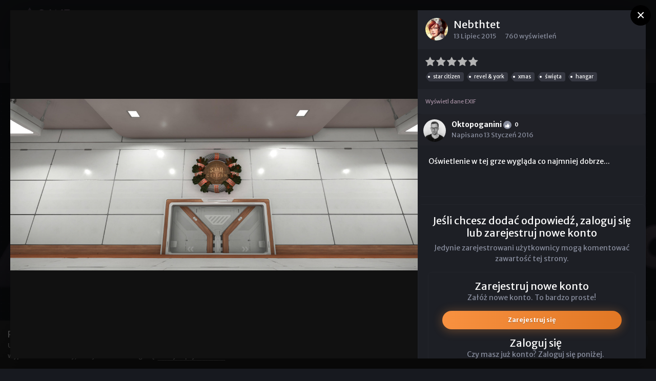

--- FILE ---
content_type: text/html;charset=UTF-8
request_url: https://gamearmada.org/gallery/image/322-%C5%9Bwi%C4%85teczne-dekoracje-w-hangarze-revel-york/?lightbox=1&csrfKey=89e54d2a991577be1823439e6f8dfc35
body_size: 6763
content:
<!DOCTYPE html>
<html lang="pl-PL" dir="ltr">
	<head>
		<title></title>
		
<meta charset="utf-8">

	<meta name="viewport" content="width=device-width, initial-scale=1">



	<meta name="twitter:card" content="summary_large_image" />


	
		<meta name="twitter:site" content="@Game_Armada" />
	


	
		
			
				<meta property="og:image" content="https://gamearmada.org/uploads/monthly_2018_05/large.StarCitizen-2014-12-16-21-18-43-75.jpg.52b8f13b09597099a800eab85001d32c.jpg">
			
		
	

	
		
			
				<meta property="og:image:type" content="image/jpeg">
			
		
	

	
		
			
				
					<meta property="og:object:tag" content="star citizen">
				
					<meta property="og:object:tag" content="revel &amp; york">
				
					<meta property="og:object:tag" content="xmas">
				
					<meta property="og:object:tag" content="święta">
				
					<meta property="og:object:tag" content="hangar">
				
			
		
	

	
		
			
				<meta property="og:site_name" content="Game Armada / Star Citizen Polska - największa polska społeczność Star Citizen">
			
		
	

	
		
			
				<meta property="og:locale" content="pl_PL">
			
		
	


	
		<link rel="preload" href="https://gamearmada.org/uploads/monthly_2018_05/large.StarCitizen-2014-12-16-21-18-43-75.jpg.52b8f13b09597099a800eab85001d32c.jpg" as="image" type="image/jpeg" />
	

<link rel="alternate" type="application/rss+xml" title="RSS" href="https://gamearmada.org/rss/1--.xml/" />


<link rel="manifest" href="https://gamearmada.org/manifest.webmanifest/">
<meta name="msapplication-config" content="https://gamearmada.org/browserconfig.xml/">
<meta name="msapplication-starturl" content="/">
<meta name="application-name" content="Game Armada / Star Citizen Polska - największa polska społeczność Star Citizen">
<meta name="apple-mobile-web-app-title" content="Game Armada / Star Citizen Polska - największa polska społeczność Star Citizen">

	<meta name="theme-color" content="#1e2026">






		

	
		
			
				<link href="https://fonts.googleapis.com/css?family=Merriweather%20Sans:300,300i,400,400i,500,500i,600,600i,700,700i" rel="stylesheet" referrerpolicy="origin">
			
		
	



	<link rel='stylesheet' href='https://gamearmada.org/uploads/css_built_121/20446cf2d164adcc029377cb04d43d17_flags.css.0c0ed134c92f1d9ec53b1aa6f430ea90.css?v=62d9c4abf2' media='all'>

	<link rel='stylesheet' href='https://gamearmada.org/uploads/css_built_121/79bfb05544daeca4ec6d8979c07ae88e_button.css.6b17f5731fa5c9bae79ceefd93aaa335.css?v=62d9c4abf2' media='all'>

	<link rel='stylesheet' href='https://gamearmada.org/uploads/css_built_121/f6c2e70b9ca9bb3683a2629adf2a13b9_feedback.css.2abbaf7b5ae7f85968bf689040359a43.css?v=62d9c4abf2' media='all'>




<link rel='stylesheet' href='https://gamearmada.org/uploads/css_built_121/258adbb6e4f3e83cd3b355f84e3fa002_custom.css.96adca9bade90a1694065a58ad88d137.css?v=62d9c4abf2' media='all'>



		
	</head>
	<body class='ipsApp ipsApp_front ipsClearfix ipsLayout_noBackground ipsJS_has ipsClearfix'  data-message="">
		

<div data-controller='gallery.front.view.image' class='cGalleryLightbox' data-role='lightbox'>
	<div class='cGalleryLightbox_inner' data-role="imageSizer">
		<div class='elGalleryHeader' class='cGalleryLightbox_image'>
			

<div id='elGalleryImageLightbox' class='elGalleryImage' data-role="imageFrame" data-setHeight data-imageSizes='{&quot;large&quot;:[2560,1080],&quot;small&quot;:[450,189]}'>
	
		<div class='cGalleryViewImage' data-role='notesWrapper' data-controller='gallery.front.view.notes' data-imageID='322'  data-notesData='[]'>
			<div>
				<img src='https://gamearmada.org/uploads/monthly_2018_05/large.StarCitizen-2014-12-16-21-18-43-75.jpg.52b8f13b09597099a800eab85001d32c.jpg' alt="Świąteczne dekoracje w hangarze Revel &amp; York" title='Świąteczne dekoracje w hangarze Revel &amp; York' data-role='theImage' class='ipsHide'>
			</div>
			
		</div>
	

		<div class='cGalleryImageFade'>
			<div class='cGalleryImageTopBar'>
				<div class='cGalleryImageTitle'>
					<h1 class='ipsType_pageTitle ipsContained_container'>
						
						
						
						
						
							<span class='ipsContained ipsType_break'>Świąteczne dekoracje w hangarze Revel &amp; York</span>
						
					</h1>
					
				</div>

				<ul class='cGalleryControls ipsList_inline'>
					<li>
						



					</li>
					<li>
						

<div data-followApp='gallery' data-followArea='image' data-followID='322' data-controller='core.front.core.followButton'>
	
		<span class='ipsType_light ipsType_blendLinks ipsResponsive_hidePhone ipsResponsive_inline'><i class='fa fa-info-circle'></i> <a href='https://gamearmada.org/login/' title='Przejdź do strony logowania'>Zaloguj się, aby obserwować tę zawartość</a>&nbsp;&nbsp;</span>
	
	

	<div class="ipsFollow ipsPos_middle ipsButton ipsButton_link ipsButton_verySmall ipsButton_disabled" data-role="followButton">
		
			<span>Obserwujący</span>
			<span class='ipsCommentCount'>0</span>
		
	</div>

</div>
					</li>
					
						<li>
							<a href='https://gamearmada.org/uploads/monthly_2018_05/large.StarCitizen-2014-12-16-21-18-43-75.jpg.52b8f13b09597099a800eab85001d32c.jpg' title='Powiększ' class='ipsButton ipsButton_narrow ipsButton_link ipsButton_verySmall ipsButton_veryLight' data-ipsTooltip target='_blank' rel='noopener' data-role="toggleFullscreen"></a>
						</li>
					
				</ul>
			</div>

			<div class='cGalleryImageBottomBar'>
				<div class='cGalleryCreditInfo ipsType_normal'>
					
						<div>
							&copy; Cloud Imperium Games
						</div>
					

					
				</div>

				
					<ul class='ipsList_inline'>
						
							<li>
								<a href='#' data-ipsMenu data-ipsMenu-above='true' data-ipsMenu-appendTo='.elGalleryHeader' id='elImageToolsLightbox' class='ipsButton ipsButton_link ipsButton_verySmall ipsJS_show cGalleryViewImage_controls'>Narzędzia grafik <i class='fa fa-caret-down'></i></a>
								<ul class='ipsMenu ipsMenu_auto ipsHide' id='elImageToolsLightbox_menu'>
									
		                            
									
										<li class='ipsMenu_item'>
											<a href='https://gamearmada.org/gallery/image/322-%C5%9Bwi%C4%85teczne-dekoracje-w-hangarze-revel-york/?do=download' title='Pobierz'><i class='fa fa-fw fa-download'></i> Pobierz</a>
										</li>
									
								</ul>
							</li>
						
						
							<li>
								<a href='#' data-ipsMenu data-ipsMenu-above='true' id='elImageLightboxShare' class='ipsButton ipsButton_link ipsButton_verySmall ipsJS_show'><i class='fa fa-share-alt'></i> &nbsp;Udostępnij <i class='fa fa-caret-down'></i></a>
								<div id='elImageLightboxShare_menu' class='ipsMenu ipsMenu_auto ipsPad ipsHide'>
									

	<ul class='ipsList_inline ipsList_noSpacing ipsClearfix' data-controller="core.front.core.sharelink">
		
			<li>
<a href="http://twitter.com/share?text=%C5%9Awi%C4%85teczne%20dekoracje%20w%20hangarze%20Revel%20%26%20York&amp;url=https%3A%2F%2Fgamearmada.org%2Fgallery%2Fimage%2F322-%2525C5%25259Bwi%2525C4%252585teczne-dekoracje-w-hangarze-revel-york%2F" class="cShareLink cShareLink_twitter" target="_blank" data-role="shareLink" title='Udostępnij na Twitterze' data-ipsTooltip rel='noopener'>
	<i class="fa fa-twitter"></i>
</a></li>
		
			<li>
<a href="https://www.facebook.com/sharer/sharer.php?u=https%3A%2F%2Fgamearmada.org%2Fgallery%2Fimage%2F322-%25C5%259Bwi%25C4%2585teczne-dekoracje-w-hangarze-revel-york%2F" class="cShareLink cShareLink_facebook" target="_blank" data-role="shareLink" title='Udostępnij na Facebooku' data-ipsTooltip rel='noopener'>
	<i class="fa fa-facebook"></i>
</a></li>
		
			<li>
<a href="http://digg.com/submit?url=https://gamearmada.org/gallery/image/322-%25C5%259Bwi%25C4%2585teczne-dekoracje-w-hangarze-revel-york/" class="cShareLink cShareLink_digg" target="_blank" data-role="shareLink" title='Udostępnij poprzez Digg' data-ipsTooltip rel='noopener'>
	<i class="fa fa-digg"></i>
</a></li>
		
			<li>
<a href="https://del.icio.us/save?jump=close&amp;noui=1&amp;v=5&amp;provider=Game%2BArmada%2B%252F%2BStar%2BCitizen%2BPolska%2B-%2Bnajwi%25C4%2599ksza%2Bpolska%2Bspo%25C5%2582eczno%25C5%259B%25C4%2587%2BStar%2BCitizen&amp;url=https://gamearmada.org/gallery/image/322-%25C5%259Bwi%25C4%2585teczne-dekoracje-w-hangarze-revel-york/&amp;title=%C5%9Awi%C4%85teczne%20dekoracje%20w%20hangarze%20Revel%20%26%20York" class="cShareLink cShareLink_delicious" target="_blank" data-role='shareLink' title='Zapisz na Delicious' data-ipsTooltip rel='noopener'>
	<i class="fa fa-delicious"></i>
</a></li>
		
			<li>
<a href="http://www.reddit.com/submit?url=https%3A%2F%2Fgamearmada.org%2Fgallery%2Fimage%2F322-%25C5%259Bwi%25C4%2585teczne-dekoracje-w-hangarze-revel-york%2F&amp;title=%C5%9Awi%C4%85teczne+dekoracje+w+hangarze+Revel+%26+York" class="cShareLink cShareLink_reddit" target="_blank" title='Udostępnij w Reddit' data-ipsTooltip rel='noopener'>
	<i class="fa fa-reddit"></i>
</a></li>
		
			<li>
<a href='https://gamearmada.org/gallery/image/322-%C5%9Bwi%C4%85teczne-dekoracje-w-hangarze-revel-york/?do=email' rel='nofollow' class='cShareLink cShareLink_email' data-ipsDialog data-ipsDialog-title='Wyślij link do tej strony' data-ipsDialog-remoteSubmit data-ipsDialog-flashMessage='Wiadomość e-mail została wysłana' title='Wyślij link za pomocą poczty e-mail' data-ipsTooltip>
	<i class="fa fa-envelope"></i>
</a></li>
		
			<li>
<a href="http://pinterest.com/pin/create/button/?url=https://gamearmada.org/gallery/image/322-%25C5%259Bwi%25C4%2585teczne-dekoracje-w-hangarze-revel-york/&amp;media=https://gamearmada.org/uploads/monthly_2018_05/large.StarCitizen-2014-12-16-21-18-43-75.jpg.52b8f13b09597099a800eab85001d32c.jpg" class="cShareLink cShareLink_pinterest" target="_blank" data-role="shareLink" title='Udostępnij w Pinterest' data-ipsTooltip rel='noopener'>
	<i class="fa fa-pinterest"></i>
</a></li>
		
	</ul>

								</div>
							</li>
						
					</ul>
				
			</div>
		</div>

	<span class='elGalleryImageNav'>
		
			<a href='https://gamearmada.org/gallery/image/1392-z%C5%82ote-statuetki-statk%C3%B3w/?browse=1&amp;lightbox=1' class='elGalleryImageNav_prev' data-action='prevImage' data-imageID='1392' title='Złote statuetki statków'><i class='fa fa-angle-left'></i></a>
		
		
	</span>
</div>
		</div>

		<div class='cGalleryLightbox_info'>
			<section data-role='imageInfo'>
				
<div data-role='imageDescription' >
	


	

	<div class='ipsPhotoPanel ipsPhotoPanel_mini ipsClearfix ipsAreaBackground_light ipsPad'>
		


	<a href="https://gamearmada.org/profile/1-nebthtet/" data-ipshover data-ipshover-target="https://gamearmada.org/profile/1-nebthtet/?do=hovercard"  class="ipsUserPhoto ipsUserPhoto_mini" title="Przejdź do profilu Nebthtet">
		

<img src="https://gamearmada.org/uploads/monthly_2018_11/kerrigan.thumb.jpg.65cc86f91b26a22afbd2f0359cb15a04.jpg" alt="Nebthtet" itemprop="image"> 


	</a>

		<div>
			
			<p class='ipsType_reset ipsType_sectionHead ipsType_blendLinks'>
				

<a href="https://gamearmada.org/profile/1-nebthtet/" data-ipshover data-ipshover-target="https://gamearmada.org/profile/1-nebthtet/?do=hovercard&amp;referrer=https%253A%252F%252Fgamearmada.org%252Fgallery%252Fimage%252F322-%2525C5%25259Bwi%2525C4%252585teczne-dekoracje-w-hangarze-revel-york%252F%253Flightbox%253D1%2526csrfKey%253D89e54d2a991577be1823439e6f8dfc35" title="Przejdź do profilu Nebthtet" class="ipsType_break ">Nebthtet</a>
			</p>
			<ul class='ipsList_inline ipsType_medium ipsType_blendLinks ipsType_light'>
				<li><time datetime='2015-07-13T00:55:26Z' title='2015.07.13 00:55 ' data-short='10 l '>13 Lipiec 2015</time></li>
				<li>760 wyświetleń</li>
				
			</ul>
		</div>
	</div>

	<div class='ipsPad'>
		
			<div class='ipsClearfix ipsSpacer_bottom ipsSpacer_half'>
<div  class='ipsClearfix ipsRating  ipsRating_veryLarge'>
	
	<ul class='ipsRating_collective'>
		
			
				<li class='ipsRating_off'>
					<i class='fa fa-star'></i>
				</li>
			
		
			
				<li class='ipsRating_off'>
					<i class='fa fa-star'></i>
				</li>
			
		
			
				<li class='ipsRating_off'>
					<i class='fa fa-star'></i>
				</li>
			
		
			
				<li class='ipsRating_off'>
					<i class='fa fa-star'></i>
				</li>
			
		
			
				<li class='ipsRating_off'>
					<i class='fa fa-star'></i>
				</li>
			
		
	</ul>
</div></div>
		

		
			<div class='ipsClear'>
				


	
		<ul class='ipsTags ipsList_inline ' >
			
				
					


<li >
	<a href="https://gamearmada.org/tags/star%20citizen/" class='ipsTag' title="Znajdź inną zawartość z tagiem 'star citizen'" rel="tag"><span>star citizen</span></a>
	
</li>
				
					


<li >
	<a href="https://gamearmada.org/tags/revel%20&amp;%20york/" class='ipsTag' title="Znajdź inną zawartość z tagiem 'revel &amp; york'" rel="tag"><span>revel &amp; york</span></a>
	
</li>
				
					


<li >
	<a href="https://gamearmada.org/tags/xmas/" class='ipsTag' title="Znajdź inną zawartość z tagiem 'xmas'" rel="tag"><span>xmas</span></a>
	
</li>
				
					


<li >
	<a href="https://gamearmada.org/tags/%C5%9Bwi%C4%99ta/" class='ipsTag' title="Znajdź inną zawartość z tagiem 'święta'" rel="tag"><span>święta</span></a>
	
</li>
				
					


<li >
	<a href="https://gamearmada.org/tags/hangar/" class='ipsTag' title="Znajdź inną zawartość z tagiem 'hangar'" rel="tag"><span>hangar</span></a>
	
</li>
				
			
			
		</ul>
		
	

			</div>
		

		

		
			

	<div data-controller='core.front.core.reaction' class='ipsItemControls_right ipsClearfix '>	
		<div class='ipsReact ipsPos_right'>
			
				
				<div class='ipsReact_blurb ipsHide' data-role='reactionBlurb'>
					
				</div>
			
			
			
		</div>
	</div>

		
	</div>

	

	<div class='cGalleryExif ipsAreaBackground_light ipsPad'>
		
			
				<a href='https://gamearmada.org/gallery/image/322-%C5%9Bwi%C4%85teczne-dekoracje-w-hangarze-revel-york/?do=metadata' data-ipsDialog data-ipsDialog-fixed="true" data-ipsDialog-title='Dane EXIF' class='ipsType_small'>Wyświetl dane EXIF</a>
			
		

		
	</div>

	<div data-role='imageComments'>
		
			
			
<div data-controller='core.front.core.commentFeed, core.front.core.ignoredComments' data-autoPoll data-baseURL='https://gamearmada.org/gallery/image/322-%C5%9Bwi%C4%85teczne-dekoracje-w-hangarze-revel-york/' data-lastPage data-feedID='image-322' id='comments'>
	

	

<div data-controller='core.front.core.recommendedComments' data-url='https://gamearmada.org/gallery/image/322-%C5%9Bwi%C4%85teczne-dekoracje-w-hangarze-revel-york/?tab=comments&amp;recommended=comments' class='ipsAreaBackground ipsPad ipsBox ipsBox_transparent ipsSpacer_bottom ipsRecommendedComments ipsHide'>
	<div data-role="recommendedComments">
		<h2 class='ipsType_sectionHead ipsType_large'>Rekomendowane komentarze</h2>
		
	</div>
</div>
	




	<div data-role='commentFeed' data-controller='core.front.core.moderation'>
		
			<form action="https://gamearmada.org/gallery/image/322-%C5%9Bwi%C4%85teczne-dekoracje-w-hangarze-revel-york/?csrfKey=89e54d2a991577be1823439e6f8dfc35&amp;do=multimodComment" method="post" data-ipsPageAction data-role='moderationTools'>
				
				
					
					
					




<a id='comment-66'></a>
<article  id='elComment_66' class='ipsComment  ipsComment_parent ipsClearfix ipsClear   '>
	

<div id='comment-66_wrap' data-controller='core.front.core.comment' data-commentApp='gallery' data-commentType='gallery' data-commentID="66" data-quoteData='{&quot;userid&quot;:10249,&quot;username&quot;:&quot;Oktopoganini&quot;,&quot;timestamp&quot;:1452705892,&quot;contentapp&quot;:&quot;gallery&quot;,&quot;contenttype&quot;:&quot;gallery&quot;,&quot;contentclass&quot;:&quot;gallery_Image&quot;,&quot;contentid&quot;:322,&quot;contentcommentid&quot;:66}' class='ipsComment_content ipsType_medium'>
	

	<div class='ipsComment_header ipsPhotoPanel ipsPhotoPanel_mini'>
		


	<a href="https://gamearmada.org/profile/10249-oktopoganini/" data-ipshover data-ipshover-target="https://gamearmada.org/profile/10249-oktopoganini/?do=hovercard"  class="ipsUserPhoto ipsUserPhoto_mini" title="Przejdź do profilu Oktopoganini">
		

<img src="https://gamearmada.org/uploads/monthly_2019_05/imported-photo-10249.thumb.jpeg.5f327bda1756f156a1889b610fd7466f.jpeg" alt="Oktopoganini" itemprop="image"> 


	</a>

		<div>
			<div class='ipsPos_right ipsType_reset ipsType_light ipsType_blendLinks'>
				<ul class='ipsList_inline ipsComment_tools'>
					
					
					
				</ul>
				
			</div>
			<h3 class='ipsComment_author ipsType_blendLinks'>
				<strong class='ipsType_normal'>

<a href="https://gamearmada.org/profile/10249-oktopoganini/" data-ipshover data-ipshover-target="https://gamearmada.org/profile/10249-oktopoganini/?do=hovercard&amp;referrer=https%253A%252F%252Fgamearmada.org%252Fgallery%252Fimage%252F322-%2525C5%25259Bwi%2525C4%252585teczne-dekoracje-w-hangarze-revel-york%252F%253Flightbox%253D1%2526csrfKey%253D89e54d2a991577be1823439e6f8dfc35" title="Przejdź do profilu Oktopoganini" class="ipsType_break ">Oktopoganini</a></strong>
				

	
		<a href='https://gamearmada.org/profile/10249-oktopoganini/reputation/' title="Reputacja użytkownika" data-ipsTooltip class='ipsRepBadge ipsRepBadge_neutral'>
	
			<i class='fa fa-thumbs-up'></i><span>0</span>
	
		</a>
	

			</h3>
			<p class='ipsComment_meta ipsType_light ipsType_medium'>
				<a href='https://gamearmada.org/gallery/image/322-%C5%9Bwi%C4%85teczne-dekoracje-w-hangarze-revel-york/?do=findComment&amp;comment=66&amp;tab=comments' class='ipsType_blendLinks'>Napisano <time datetime='2016-01-13T17:24:52Z' title='2016.01.13 17:24 ' data-short='10 l '>13 Styczeń 2016</time></a>
				
				
			</p>

			
		</div>
	</div>
	<div class='ipsPad'>
		
		<div data-role='commentContent' class='ipsType_normal ipsType_richText ipsContained' data-controller='core.front.core.lightboxedImages'>
			
			
<p>
	Oświetlenie w tej grze wygląda co najmniej dobrze...
</p>

			
			
		</div>

		<div class='ipsItemControls'>
			<ul class='ipsComment_controls ipsClearfix ipsItemControls_left ipsFaded_withHover' data-role="commentControls">
				
					
						<li>

<div data-controller='core.front.core.reaction' class='ipsReact ipsReact_mini '>
	
	
		
			<div class='ipsReact_blurb ipsHide' data-role='reactionBlurb'>
				
			</div>
		
		
		
	
</div></li>
					

					
					
					
				
				<li class='ipsHide' data-role='commentLoading'>
					<span class='ipsLoading ipsLoading_tiny ipsLoading_noAnim'></span>
				</li>
			</ul>
		</div>
	</div>

	<div class='ipsMenu ipsMenu_wide ipsHide cPostShareMenu' id='elShareComment_66_menu'>
		<div class='ipsPad'>
			<h4 class='ipsType_sectionHead'>Podziel się komentarzem</h4>
			<hr class='ipsHr'>
			<h5 class='ipsType_normal ipsType_reset'>Odnośnik do komentarza</h5>
			<input type='text' value='https://gamearmada.org/gallery/image/322-%C5%9Bwi%C4%85teczne-dekoracje-w-hangarze-revel-york/?do=findComment&amp;comment=66' class='ipsField_fullWidth'>
			
		</div>
	</div>
</div>
</article>
				
				
<input type="hidden" name="csrfKey" value="89e54d2a991577be1823439e6f8dfc35" />


			</form>
		
	</div>			
	

	
	<a id='replyForm'></a>
	<div data-role='replyArea' class='ipsAreaBackground ipsPad ipsPad_half cTopicPostArea_noSize ipsSpacer_top'>
		
			
				

<div data-controller="core.global.core.login">
	<input type="hidden" name="csrfKey" value="89e54d2a991577be1823439e6f8dfc35">
	
		<div class='ipsType_center ipsPad cGuestTeaser'>
			
				<h2 class='ipsType_pageTitle'>Jeśli chcesz dodać odpowiedź, zaloguj się lub zarejestruj nowe konto</h2>
				<p class='ipsType_light ipsType_normal ipsType_reset ipsSpacer_top ipsSpacer_half'>Jedynie zarejestrowani użytkownicy mogą komentować zawartość tej strony.</p>
			
	
			<div class='ipsBox ipsPad ipsSpacer_top'>
				<div class='ipsGrid ipsGrid_collapsePhone'>
					<div class='ipsGrid_span6 cGuestTeaser_left'>
						<h2 class='ipsType_sectionHead'>Zarejestruj nowe konto</h2>
						<p class='ipsType_normal ipsType_reset ipsType_light ipsSpacer_bottom'>Załóż nowe konto. To bardzo proste!</p>
						
							<a href='https://gamearmada.org/register/' class='ipsButton ipsButton_primary ipsButton_small' >
						
						Zarejestruj się</a>
					</div>
					<div class='ipsGrid_span6 cGuestTeaser_right'>
						<h2 class='ipsType_sectionHead'>Zaloguj się</h2>
						<p class='ipsType_normal ipsType_reset ipsType_light ipsSpacer_bottom'>Czy masz już konto? Zaloguj się poniżej.</p>
						<a href='https://gamearmada.org/login/?ref=aHR0cHM6Ly9nYW1lYXJtYWRhLm9yZy9nYWxsZXJ5L2ltYWdlLzMyMi0lQzUlOUJ3aSVDNCU4NXRlY3puZS1kZWtvcmFjamUtdy1oYW5nYXJ6ZS1yZXZlbC15b3JrLyNyZXBseUZvcm0=' data-ipsDialog data-ipsDialog-size='medium' data-ipsDialog-title="Zaloguj się" class='ipsButton ipsButton_primary ipsButton_small'>Zaloguj się</a>
					</div>
				</div>
			</div>
		</div>
	
</div>
			
	</div>
	
</div>

		
	</div>
</div>	
			</section>
		</div>
	</div>
</div> 
		





<script type='text/javascript' src='https://gamearmada.org/uploads/javascript_core/front_front_core.js.da2c080f93b828f82b46efe6eb4e078d.js?v=62d9c4abf2' data-ips></script>


<script type='text/javascript' src='https://gamearmada.org/uploads/javascript_gallery/front_front_view.js.a95f8bf13192a3cd18349cc39aacba36.js?v=62d9c4abf2' data-ips></script>


<script type='text/javascript' src='https://gamearmada.org/uploads/javascript_gallery/front_front_browse.js.c0e68446909d2873580d5dcff9b6302a.js?v=62d9c4abf2' data-ips></script>





<script type='application/ld+json'>
{
    "@context": "http://schema.org",
    "@type": "VisualArtwork",
    "@id": "https://gamearmada.org/gallery/image/322-%C5%9Bwi%C4%85teczne-dekoracje-w-hangarze-revel-york/",
    "url": "https://gamearmada.org/gallery/image/322-%C5%9Bwi%C4%85teczne-dekoracje-w-hangarze-revel-york/",
    "name": "\u015awi\u0105teczne dekoracje w hangarze Revel \u0026 York",
    "description": "",
    "dateCreated": "2015-07-13T00:55:26+0000",
    "fileFormat": "image/jpeg",
    "keywords": [
        "star citizen",
        "revel \u0026 york",
        "xmas",
        "\u015bwi\u0119ta",
        "hangar"
    ],
    "author": {
        "@type": "Person",
        "name": "Nebthtet",
        "image": "https://gamearmada.org/uploads/monthly_2018_11/kerrigan.thumb.jpg.65cc86f91b26a22afbd2f0359cb15a04.jpg",
        "url": "https://gamearmada.org/profile/1-nebthtet/"
    },
    "interactionStatistic": [
        {
            "@type": "InteractionCounter",
            "interactionType": "http://schema.org/ViewAction",
            "userInteractionCount": 760
        },
        {
            "@type": "InteractionCounter",
            "interactionType": "http://schema.org/CommentAction",
            "userInteractionCount": 1
        }
    ],
    "commentCount": 1,
    "artMedium": "Digital",
    "width": 2560,
    "height": 1080,
    "image": {
        "@type": "ImageObject",
        "url": "https://gamearmada.org/uploads/monthly_2018_05/large.StarCitizen-2014-12-16-21-18-43-75.jpg.52b8f13b09597099a800eab85001d32c.jpg",
        "caption": "\u015awi\u0105teczne dekoracje w hangarze Revel \u0026 York",
        "thumbnail": "https://gamearmada.org/uploads/monthly_2018_05/small.StarCitizen-2014-12-16-21-18-43-75.jpg.df1a89d3eac87503aea882a2902422a2.jpg",
        "width": 2560,
        "height": 1080,
        "exifData": [
            {
                "@type": "PropertyValue",
                "name": "FILE.FileName",
                "value": "exifTRrjX0"
            },
            {
                "@type": "PropertyValue",
                "name": "FILE.FileDateTime",
                "value": "1436749000"
            },
            {
                "@type": "PropertyValue",
                "name": "FILE.FileSize",
                "value": "333050"
            },
            {
                "@type": "PropertyValue",
                "name": "FILE.FileType",
                "value": "2"
            },
            {
                "@type": "PropertyValue",
                "name": "FILE.MimeType",
                "value": "image/jpeg"
            },
            {
                "@type": "PropertyValue",
                "name": "FILE.SectionsFound",
                "value": "IFD0, APP12"
            },
            {
                "@type": "PropertyValue",
                "name": "COMPUTED.html",
                "value": "width=\"2560\" height=\"1080\""
            },
            {
                "@type": "PropertyValue",
                "name": "COMPUTED.Height",
                "value": "1080"
            },
            {
                "@type": "PropertyValue",
                "name": "COMPUTED.Width",
                "value": "2560"
            },
            {
                "@type": "PropertyValue",
                "name": "COMPUTED.IsColor",
                "value": "1"
            },
            {
                "@type": "PropertyValue",
                "name": "COMPUTED.ByteOrderMotorola",
                "value": "0"
            },
            {
                "@type": "PropertyValue",
                "name": "APP12.Company",
                "value": "Ducky"
            },
            {
                "@type": "PropertyValue",
                "name": "APP12.Info",
                "value": "\u0001"
            }
        ]
    },
    "thumbnailUrl": "https://gamearmada.org/uploads/monthly_2018_05/small.StarCitizen-2014-12-16-21-18-43-75.jpg.df1a89d3eac87503aea882a2902422a2.jpg"
}	
</script>

<script type='application/ld+json'>
{
    "@context": "http://www.schema.org",
    "publisher": "https://gamearmada.org/#organization",
    "@type": "WebSite",
    "@id": "https://gamearmada.org/#website",
    "mainEntityOfPage": "https://gamearmada.org/",
    "name": "Game Armada / Star Citizen Polska - najwi\u0119ksza polska spo\u0142eczno\u015b\u0107 Star Citizen",
    "url": "https://gamearmada.org/",
    "potentialAction": {
        "type": "SearchAction",
        "query-input": "required name=query",
        "target": "https://gamearmada.org/search/?q={query}"
    },
    "inLanguage": [
        {
            "@type": "Language",
            "name": "Polski (PL)",
            "alternateName": "pl-PL"
        },
        {
            "@type": "Language",
            "name": "English (USA)",
            "alternateName": "en-US"
        }
    ]
}	
</script>

<script type='application/ld+json'>
{
    "@context": "http://www.schema.org",
    "@type": "Organization",
    "@id": "https://gamearmada.org/#organization",
    "mainEntityOfPage": "https://gamearmada.org/",
    "name": "Game Armada / Star Citizen Polska - najwi\u0119ksza polska spo\u0142eczno\u015b\u0107 Star Citizen",
    "url": "https://gamearmada.org/",
    "logo": {
        "@type": "ImageObject",
        "@id": "https://gamearmada.org/#logo",
        "url": "https://gamearmada.org/uploads/monthly_2019_07/logo_org_75.png.28422aed5a4292158da210799483e6cf.png"
    },
    "sameAs": [
        "https://www.facebook.com/gamearmada",
        "https://www.facebook.com/starcitizenpolska",
        "https://www.facebook.com/aterdracon",
        "https://twitter.com/Game_Armada",
        "https://instagram.com/gamearmada",
        "https://www.youtube.com/user/StarCitizenPolska"
    ]
}	
</script>

<script type='application/ld+json'>
{
    "@context": "http://schema.org",
    "@type": "ContactPage",
    "url": "https://gamearmada.org/contact/"
}	
</script>


		
	</body>
</html>

--- FILE ---
content_type: text/css
request_url: https://gamearmada.org/uploads/css_built_121/d067990e62d996041e0f67e7797733e4_global.css.099af2060cc036995cb4f0191a92d040.css?v=62d9c4abf2
body_size: 136
content:
 .ipsTrophy_overview{max-width:110px;max-height:110px;}.ipsTrophy-postbit-bit{max-width:25px;max-height:25px;display:inline-block;padding-right:4px 4px;}.ipsTrophy-awardMedal{position:absolute;right:0px;padding-right:10px;}.ipsTrophy-profile-bit{max-width:50px;max-height:50px;display:inline-block;padding:10px;}.ipsBadge_ftrophy{// background:#3d6594;color:black;font-weight:bold;height:27px!important;}.ipsBadge_ftrophy_big{height:65px!important;background:none;}

--- FILE ---
content_type: text/css
request_url: https://gamearmada.org/uploads/css_built_121/37c6452ea623de41c991284837957128_gallery.css.641f456608ce14cba76db40ffbff5997.css?v=62d9c4abf2
body_size: 3913
content:
 .elGalleryHeader{margin:0;display:flex;align-items:center;justify-content:center;position:relative;width:100%;}.elGalleryImage{background:transparent;min-height:550px;width:100%;padding:0px;text-align:center;z-index:0;display:flex;align-items:center;justify-content:center;}.cGalleryLightbox .elGalleryImage{min-height:300px;position:absolute;top:0;left:0;right:0;bottom:0;overflow:hidden;}.cGalleryImageFade{position:absolute;top:0;left:0;right:0;bottom:0;z-index:1;transition:opacity 0.3s ease-in-out;opacity:0;pointer-events:none;}.cGalleryImageFade:before, .cGalleryImageFade:after{content:'';position:absolute;left:0;right:0;pointer-events:none;z-index:-1;}.cGalleryImageFade:before{top:0;min-height:150px;background:linear-gradient(rgba(0, 0, 0, .7), rgba(0,0,0,0));}.cGalleryImageFade:after{bottom:0;min-height:80px;background:linear-gradient(rgba(0,0,0,0), rgba(0, 0, 0, .7));}.elGalleryImage:hover .cGalleryImageFade, .elGalleryImage.cGalleryImageHover .cGalleryImageFade{opacity:1;}.cGalleryMiniAlbum li{position:relative;}.cGalleryMiniAlbum li a{position:absolute;top:0;left:0;bottom:0;right:0;}#elGalleryImageStats [data-ipsRating] > .ipsRating{float:none;}.elGalleryImageNav{overflow:hidden !important;}.elGalleryImageNav a{position:absolute;color:#fff;font-size:60px;top:50%;margin-top:-30px;padding:0 15px;opacity:0.2;transition:all 0.2s ease-in-out;z-index:100;}.elGalleryImage:hover .elGalleryImageNav a{opacity:1;background:rgba(0,0,0,0.2);}.elGalleryImage:hover .elGalleryImageNav a:after{content:"";top:-70%;bottom:-10px;position:absolute;left:-150px;right:-150px;}html[dir="ltr"] .elGalleryImageNav_prev, html[dir="rtl"] .elGalleryImageNav_next{left:0px;}html[dir="ltr"] .cGalleryLightbox .elGalleryImageNav_prev, html[dir="rtl"] .cGalleryLightbox .elGalleryImageNav_next{transform:translateX(-80px);}html[dir="ltr"] .elGalleryImageNav_next, html[dir="rtl"] .elGalleryImageNav_prev{right:0px;}html[dir="ltr"] .cGalleryLightbox .elGalleryImageNav_next, html[dir="rtl"] .cGalleryLightbox .elGalleryImageNav_prev{transform:translateX(80px);}html[dir="ltr"] .elGalleryImage:hover .elGalleryImageNav_prev, html[dir="rtl"] .elGalleryImage:hover .elGalleryImageNav_next, html[dir="rtl"] .elGalleryImage:hover .elGalleryImageNav_prev, html[dir="ltr"] .elGalleryImage:hover .elGalleryImageNav_next{transform:translateX(0);}.cGalleryPatchwork_item{display:block;float:left;background-size:cover;background-color:#333;position:relative;overflow:hidden;text-shadow:1px 1px 0px rgba(0,0,0,0.8);text-align:left;transition:0.1s transform ease-in-out;}html[dir="rtl"] .cGalleryPatchwork_item{float:right;text-align:right;}.cGalleryPatchwork_item > a{position:absolute;display:block;top:0;left:0;right:0;bottom:0;}.cGalleryPatchwork_item [data-role='moderation']{position:absolute;top:5px;}html[dir="ltr"] .cGalleryPatchwork_item [data-role='moderation']{right:5px;}html[dir="rtl"] .cGalleryPatchwork_item [data-role='moderation']{left:5px;}.cGalleryPatchwork_item [data-commentCount='0']{opacity:0.3;}.cGalleryPatchwork_item.ipsNoThumb{text-shadow:none;}.cGalleryPatchwork_image{position:relative;width:100%;height:100%;object-fit:cover;display:block;}html[dir="ltr"] .cGalleryPatchwork_image{left:0;}html[dir="rtl"] .cGalleryPatchwork_image{right:0;}.cGalleryPatchwork_item .ipsPhotoPanel{position:absolute;background:rgba(0,0,0,0.8);width:100%;top:0;line-height:1.2;height:42px;color:#fff;transition:opacity 0.1s linear;}html[dir="ltr"] .cGalleryPatchwork_item .ipsPhotoPanel{left:0;padding:7px 7px 0 7px;}html[dir="rtl"] .cGalleryPatchwork_item .ipsPhotoPanel{right:0;padding:7px 7px 0 7px;}.cGalleryPatchwork_item .ipsPhotoPanel span{line-height:inherit;display:block;width:100%;white-space:nowrap;text-overflow:ellipsis;}.cGalleryPatchwork_item .ipsPhotoPanel span + span{opacity:0.7;}.cGalleryPatchwork_item:hover{transform:scale(1.05);z-index:2000;}.cGalleryPatchwork_list .cGalleryPatchwork_stats, .cGalleryPatchwork_index .cGalleryPatchwork_stats{position:absolute;bottom:0;left:0;right:0;font-size:13px;color:#fff;padding:7px;background:linear-gradient(to bottom, rgba(0,0,0,0) 0%,rgba(0,0,0,0.6) 100%);}ol.cGalleryPatchwork_index.ipsPad, ol.cGalleryPatchwork_list.ipsPad{padding-top:11px;padding-bottom:11px;}.cGalleryCats > .ipsGrid{margin-bottom:-15px;}.cGalleryCat > a{display:block;height:150px;position:relative;color:#fff;}.cGalleryCat > a:before{content:'';display:block;position:absolute;bottom:0;left:0;right:0;height:53px;background:rgba(0,0,0,0.8);}.cGalleryCat .ipsType_sectionHead, .cGalleryCat .cGalleryCat_info{position:absolute;left:7px;right:7px;text-shadow:1px 1px 1px rgba(0,0,0,1);}.cGalleryCat .cGalleryCat_info > li:first-child{position:absolute;top:0;}.cGalleryCat .ipsType_sectionHead{bottom:23px;color:#fff;font-size:15px;}.cGalleryCat .cGalleryCat_info{bottom:7px;font-size:11px;}html[dir="ltr"] .ipsToolList.ipsToolList_horizontal.ipsPos_left.cGalleryAlbumControls > li:last-child{margin-right:0px;}.cGalleryAlbums > li:not( :last-child ){margin-bottom:7px;}.cGalleryAlbums_recent > ul{height:204px;position:relative;overflow:hidden;}html[dir="ltr"] .cGalleryAlbums_recent > ul{padding-left:208px;}html[dir="rtl"] .cGalleryAlbums_recent > ul{padding-right:208px;}.cGalleryAlbums_recent > ul > li{width:100px;height:100px;float:left;position:relative;margin:0 0 4px 4px;}html[dir="rtl"] .cGalleryAlbums_recent > ul > li{float:right;margin:0 4px 4px 0;}.cGalleryAlbums_recent > ul > li a{display:block;width:100px;height:100px;}.cGalleryAlbums_recent > ul > li span{padding-right:7px;text-align:right;font-size:11px;font-weight:bold;color:#fff;position:absolute;left:0;right:0;bottom:0;line-height:26px;text-shadow:1px 1px 0px rgba(0,0,0,0.8);background-image:-moz-linear-gradient(top, rgba(0,0,0,0) 0%, rgba(0,0,0,0.6) 100%);background-image:-webkit-gradient(linear, left top, left bottom, color-stop(0%,rgba(0,0,0,0)), color-stop(100%,rgba(0,0,0,0.6)));background-image:-webkit-linear-gradient(top, rgba(0,0,0,0) 0%,rgba(0,0,0,0.6) 100%);background-image:-o-linear-gradient(top, rgba(0,0,0,0) 0%,rgba(0,0,0,0.6) 100%);background-image:-ms-linear-gradient(top, rgba(0,0,0,0) 0%,rgba(0,0,0,0.6) 100%);background-image:linear-gradient(to bottom, rgba(0,0,0,0) 0%,rgba(0,0,0,0.6) 100%);}html[dir="rtl"] .cGalleryAlbums_recent > ul > li span{text-align:left;}.cGalleryAlbums_recent > ul > li img{display:none;}.cGalleryAlbums_recent > ul > li:first-child{width:204px;height:204px;overflow:hidden;position:absolute;}html[dir="ltr"] .cGalleryAlbums_recent > ul > li:first-child{left:0;}html[dir="rtl"] .cGalleryAlbums_recent > ul > li:first-child{right:0;}.cGalleryAlbums_recent > ul > li:first-child a{width:204px;height:204px;}html[dir="ltr"] .cGalleryEvents .ipsDataList .ipsDataItem, html[dir="ltr"] .cGalleryEvents .ipsDataList .ipsDataItem_icon{padding-left:0 !important;}html[dir="rtl"] .cGalleryEvents .ipsDataList .ipsDataItem, html[dir="rtl"] .cGalleryEvents .ipsDataList .ipsDataItem_icon{padding-right:0 !important;}.cGalleryImageList > li{padding:7px;border:1px solid rgba(0,0,0,0.05);}.cGalleryImageList > li > div{width:100%;margin-bottom:5px;}.ipsJS_none .cGalleryImageList > li > div{height:180px;}.cGalleryImageList > li > div + ul{height:26px;line-height:24px;}.cGalleryImageItem.cGalleryImageItem_selected{background-color:#ebf4f9;}.cGalleryImageItem_image{display:block;position:relative;max-width:100%;height:100%;}.cGalleryLargeList > li{margin-bottom:15px;border:1px solid rgba(0,0,0,0.05);}.cGalleryLargeList > li img{display:block;margin:0 auto 10px auto;}.cGalleryViewImage{display:inline-block;position:relative;background:#222;z-index:-3;}.cGalleryViewImage img[data-role="theImage"]{z-index:-2;position:relative;}.cGalleryImageTitle{text-align:left;z-index:100;pointer-events:auto;}.cGalleryImageTitle , .cGalleryImageTitle .ipsType_pageTitle, .cGalleryImageTitle .ipsType_pageTitle a, .cGalleryImageTitle .ipsType_minorHeading, .cGalleryImageTitle a{color:#fff;font-weight:300;}.cGalleryImageTitle .ipsType_pageTitle{font-size:20px;}.cGalleryCreditInfo{text-align:left;color:#fff;text-shadow:2px 2px 5px #000;pointer-events:auto;}.cGalleryViewImage_controls{z-index:100;pointer-events:auto;}[data-role="imageComments"] .ipsTabs_panels.ipsTabs_contained .ipsTabs_panel{margin:15px 0px 0px 0px;padding:0px 0px 0px 0px;}.cGalleryViewImage_options{margin-bottom:5px;}.cGalleryComment_ipTools{text-align:right;}[data-role="imageComments"] .ipsTabs_panel .ipsRecommendedComments{margin:-15px 0px 5px 0px;}.elGalleryImage .ipsButton.ipsButton_link{background:rgba(0,0,0,0.1) !important;color:#d0d0d0;border:1px solid #d0d0d0 !important;}.elGalleryImage .ipsButton.ipsButton_primary{background:#fff !important;color:#000;border:1px solid #fff !important;}html[dir="ltr"] .elGalleryImage .ipsButton.ipsButton_link, html[dir="ltr"] .elGalleryImage .ipsButton.ipsButton_primary{margin-left:3px;}html[dir="rtl"] .elGalleryImage .ipsButton.ipsButton_link, html[dir="rtl"] .elGalleryImage .ipsButton.ipsButton_primary{margin-right:3px;}.elGalleryImage .ipsPromote .ipsPromote_icon{background:transparent;}.cGalleryExif .fa-camera{font-size:42px;line-height:58px;}.cGalleryExif_data{}.cGalleryExif_data li{border:1px solid #5d5d5d;background:#fff;border-radius:3px;line-height:19px;height:20px;font-size:10px;font-weight:bold;margin:2px 2px;}html[dir="ltr"] .cGalleryExif_data li{padding-right:6px;margin-right:0px;}html[dir="rtl"] .cGalleryExif_data li{padding-left:6px;margin-left:0px;}.cGalleryExif_data li span{background:#5d5d5d;color:#fff;width:30px;font-size:15px;display:inline-block;text-align:center;}html[dir="ltr"] .cGalleryExif_data li span{float:left;padding:0 8px 0 6px;margin-right:6px;border-radius:2px 0 0 2px;}html[dir="rtl"] .cGalleryExif_data li span{float:right;padding:0 6px 0 8px;margin-left:6px;border-radius:0 3px 3px 0;}.cGalleryExif .cGalleryExif_f{font-family:'Palatino', 'Times New Roman';font-style:italic;font-weight:bold;}.cGalleryExif .cGalleryExif_iso{font-size:11px;padding:0;}.cGalleryViewImage_addNote{cursor:crosshair;}.cGalleryViewImage:hover .cGalleryNote{opacity:1;}.cGalleryNote{position:absolute;opacity:0;}.cGalleryNote_border{border:1px solid #000;height:100%;background:rgba(255,255,255,0.0001);}.cGalleryNote_border:after{position:absolute;left:1px;right:1px;top:1px;bottom:1px;content:'';display:block;border:1px solid #ccc;}.cGalleryNote_editing .cGalleryNote_border, .cGalleryNote_editing .cGalleryNote_border:after{border-style:dashed;opacity:1;}.cGalleryNote_editing{opacity:1 !important;}.cGalleryNote_editing .cGalleryNote_note{opacity:1 !important;display:block !important;max-width:220px;width:220px;padding:4px;pointer-events:auto;z-index:1000;}.cGalleryNote_editing .cGalleryNote_note ul{text-align:left;margin-top:5px;}html[dir="rtl"] .cGalleryNote_editing .cGalleryNote_note ul{text-align:right;}.cGalleryNote_editing .cGalleryNote_note a{color:#fff;}.cGalleryNote_editing .cGalleryNote_note textarea{font-size:11px;color:#000;}.cGalleryNote_note{width:-webkit-max-content;width:-moz-max-content;width:max-content;position:absolute;top:100%;margin-top:5px;background:#2a2a2a;color:#fff;font-size:12px;border-radius:2px;pointer-events:none;}.cGalleryNote_note > div{width:100%;max-width:200px;padding:4px 8px;}html[dir="ltr"] .cGalleryNote_note{left:0px;}html[dir="rtl"] .cGalleryNote_note{right:0px;}.cGalleryNote_delete{position:absolute;top:-10px;width:24px;height:24px;line-height:19px;border-radius:12px;background:#000;border:1px solid #fff;color:#fff;font-size:17px;}html[dir="ltr"] .cGalleryNote_delete{right:-10px;}html[dir="rtl"] .cGalleryNote_delete{left:-10px;}.ui-resizable-handle{position:absolute;font-size:0.1px;display:block;}.ui-resizable-disabled .ui-resizable-handle, .ui-resizable-autohide .ui-resizable-handle{display:none;}.ui-resizable-n{cursor:n-resize;height:7px;width:100%;top:-5px;left:0;}.ui-resizable-s{cursor:s-resize;height:7px;width:100%;bottom:-5px;left:0;}.ui-resizable-e{cursor:e-resize;width:7px;right:-5px;top:0;height:100%;}.ui-resizable-w{cursor:w-resize;width:7px;left:-5px;top:0;height:100%;}.ui-resizable-se{cursor:se-resize;width:12px;height:12px;right:1px;bottom:1px;}.ui-resizable-sw{cursor:sw-resize;width:9px;height:9px;left:-5px;bottom:-5px;}.ui-resizable-nw{cursor:nw-resize;width:9px;height:9px;left:-5px;top:-5px;}.ui-resizable-ne{cursor:ne-resize;width:9px;height:9px;right:-5px;top:-5px;}.ui-icon-gripsmall-diagonal-se{background:url( "https://gamearmada.org/uploads/set_resources_121/84c1e40ea0e759e3f1505eb1788ddf3c_resizable.png" );}.ui-draggable{cursor:move;}.cGalleryTrimmedImage{background-color:#333;background-size:cover;background-position:50%;background-repeat:no-repeat;overflow:hidden;border:.5px solid #333;}.cGalleryTrimmedImage img{display:none;}.cGalleryThumb{max-width:170px;max-height:170px;}.cGalleryAlbumThumb{width:280px;height:235px;}.cGallery_videoContainer{position:absolute;top:50px;left:10%;right:10%;width:80%;z-index:1000;bottom:70px;}.cGallery_videoContainer video{position:absolute;top:0;left:0px;width:100%;height:100%;}ul.cGallerySearchAlbumThumbs.ipsList_inline, ul.cGalleryManagedAlbumThumbs.ipsList_inline{position:absolute;bottom:10px;overflow:hidden;width:95%;}ul.cGallerySearchAlbumThumbs.cGallerySearchExpanded.ipsList_inline, ul.cGalleryManagedAlbumThumbs.cGallerySearchExpanded.ipsList_inline{position:inherit;}html[dir="ltr"] ul.cGallerySearchAlbumThumbs.ipsList_inline{margin-left:85px;}html[dir="rtl"] ul.cGallerySearchAlbumThumbs.ipsList_inline{margin-right:85px;}html[dir="ltr"] ul.cGallerySearchAlbumThumbs.cGallerySearchExpanded.ipsList_inline{margin-left:30px;}html[dir="rtl"] ul.cGallerySearchAlbumThumbs.cGallerySearchExpanded.ipsList_inline{margin-right:30px;}html[dir="ltr"] ul.cGallerySearchAlbumThumbs.ipsList_inline > li, html[dir="ltr"] ul.cGalleryManagedAlbumThumbs.ipsList_inline > li{margin-right:4px;}html[dir="rtl"] ul.cGallerySearchAlbumThumbs.ipsList_inline > li, html[dir="rtl"] ul.cGalleryManagedAlbumThumbs.ipsList_inline > li{margin-left:4px;}ul.cGallerySearchAlbumThumbs li span, ul.cGalleryManagedAlbumThumbs li span{max-width:25px;max-height:25px;}#cLightbox{}#cLightbox .cLightboxBack{background-color:#000;opacity:1.0;}.cLightboxClose{background-color:#000;color:#fff;font-family:Arial, sans-serif;font-size:28px;width:40px;height:40px;border-radius:40px;line-height:40px;text-align:center;position:absolute;top:10px;z-index:10;cursor:pointer;}html[dir="ltr"] .cLightboxClose{right:10px;}html[dir="rtl"] .cLightboxClose{left:10px;}.cGalleryLightbox{position:absolute;top:20px;left:20px;right:20px;bottom:20px;display:flex;align-items:center;justify-content:center;}.cGalleryLightbox_inner{display:flex;align-items:stretch;background:#111;}.cGalleryLightbox .cGalleryLightbox_inner{position:absolute;top:0;left:0;right:0;bottom:0;box-shadow:0px 5px 55px rgba(0,0,0,0.4);}.cGalleryLightbox_image{flex-grow:1;}.cGalleryLightbox_info{width:445px;min-width:445px;background:#fff;overflow-y:auto;}.cGalleryImageTopBar, .cGalleryImageBottomBar{position:absolute;left:0;right:0;display:flex;flex-wrap:nowrap;justify-content:space-between;pointer-events:auto;}.cGalleryImageTopBar{top:0;align-items:flex-start;padding:20px 20px 0 20px;}.cGalleryImageBottomBar{bottom:0;align-items:flex-end;padding:0 20px 20px 20px;}.cGalleryControls{white-space:nowrap;}.cGalleryLightbox_info [data-role="noComments"]{display:none;}.cGalleryLightbox_info [data-role="replyArea"]{padding:4px;margin-top:0;}.cGalleryLightbox_info .ipsComposeArea_dummy{padding:7px 15px;font-size:14px;}.cGalleryLightbox_info .ipsItemControls{border-top:0;margin-top:0;}.cGalleryLightbox_info .ipsComment [data-role="commentContent"]{margin-bottom:10px;}.cGalleryLightbox_info .ipsTabs{background:#1a1c22;border-top:1px solid rgba(0,0,0,0.1);}.cGalleryLightbox_info .ipsTabs_item, .cGalleryLightbox_info .ipsTabs_item:hover{color:#333;}.cGalleryLightbox_info .cGuestTeaser .ipsGrid_span6{float:none;width:100%;}.cGalleryLightbox_info .cGuestTeaser_right{margin-top:15px;}.cGalleryLightbox_info .cGuestTeaser .ipsType_pageTitle{font-size:20px;}.cGalleryLightbox_info .ipsButtonRow{padding:5px;}.cGalleryLightbox_info .ipsToolList.ipsToolList_horizontal .ipsToggle{transform:scale(0.8);}.cGalleryLightbox_info .ipsToolList.ipsToolList_horizontal label{font-size:13px;}html[dir] .cGalleryLightbox_info .ipsToolList.ipsToolList_horizontal > li{margin-top:2px;}html[dir] .cGalleryLightbox_info .ipsToolList.ipsToolList_horizontal > li:not( .ipsPos_left ){margin:0;float:none;}.cGalleryLightbox_info button[type="submit"][accesskey="s"]{width:100%;margin-top:10px;}.cGalleryLightbox_info .ipsComposeArea_dropZoneSmall .ipsList_inline > li.ipsPos_right{float:none;}.cGalleryLightbox_info .ipsComposeArea_dropZoneSmall .ipsList_inline > li.ipsPos_right .ipsButton_verySmall{line-height:22px;margin-top:7px;padding:0 10px;}.cGalleryLightbox_info .ipsComposeArea_dropZone .fa-paperclip{font-size:20px;}html[dir="ltr"] .cGalleryLightbox_info .ipsComposeArea_dropZone > div{margin-left:25px;}html[dir="rtl"] .cGalleryLightbox_info .ipsComposeArea_dropZone > div{margin-right:25px;}.cGalleryLightbox_info .ipsComposeArea_dropZone > div{margin-top:-3px;}.cGalleryNoThumb_full{width:100%;height:400px;}.cGalleryNoThumb_full:after{font-size:50px;}.cGalleryLightbox_info .ipsRecommendedComments .ipsComment_recommendedFlag{z-index:100;}.cGalleryLightbox_info .ipsRecommendedComments .ipsComment_recommendedFlag .ipsResponsive_hidePhone, .cGalleryLightbox_info .ipsRecommendedComments .ipsComment_recommended > .ipsPos_right{display:none;}.cGalleryLightbox_info .ipsRecommendedComments .ipsColumn{display:block !important;}.cGalleryLightbox_info .ipsRecommendedComments .ipsColumn.ipsColumn_narrow{float:left;width:70px;}.cGalleryLightbox_info .ipsRecommendedComments .ipsComment_header{padding:0;margin:0 0 15px 0;}html[dir] .cGalleryLightbox_info .ipsRecommendedComments .ipsComment_recommendedNote{margin-left:0;margin-right:0;}#cLightbox[data-fullScreen] .cLightboxClose, #cLightbox[data-fullScreen] .cGalleryLightbox_info{display:none !important;}#cLightbox[data-fullScreen] .cGalleryLightbox{top:0;bottom:0;right:0;left:0;}#cLightbox[data-fullScreen] .cGalleryImageFade{transition:none;opacity:1;}[data-role="toggleFullscreen"]:after{font-family:FontAwesome;content:"\f065";}#cLightbox[data-fullScreen] [data-role="toggleFullscreen"]:after{content:"\f066";}

--- FILE ---
content_type: application/javascript
request_url: https://gamearmada.org/uploads/javascript_gallery/front_front_view.js.a95f8bf13192a3cd18349cc39aacba36.js?v=62d9c4abf2&csrfKey=89e54d2a991577be1823439e6f8dfc35
body_size: 4734
content:
ips.templates.set('gallery.notes.wrapper'," <div class='cGalleryNote' data-controller='gallery.front.view.note' data-noteID='{{id}}' data-note=\"{{note}}\" {{#editable}}data-editable{{/editable}} data-posLeft='{{left}}' data-posTop='{{top}}' data-dimWidth='{{width}}' data-dimHeight='{{height}}'> <div class='cGalleryNote_border'></div> <div class='cGalleryNote_note' style='display: none'>  <div>{{note}}</div> </div></div>");ips.templates.set('gallery.notes.delete',"  <a href='#' data-action='delete' class='cGalleryNote_delete' data-ipsTooltip title='{{#lang}}delete_note{{/lang}}'>&times;</a>");ips.templates.set('gallery.notes.edit',"  <textarea>{{note}}</textarea> <ul class='ipsList_inline'>  <li><button data-action='save' class='ipsButton ipsButton_light ipsButton_verySmall'>{{#lang}}save_note{{/lang}}</button></li>  <li><a href='#' data-action='cancel'>{{#lang}}cancel_note{{/lang}}</a></li> </ul>");;
;(function($,_,undefined){"use strict";ips.controller.register('gallery.front.view.image',{_sizeBuffer:20,_ajaxObj:null,_scrolling:false,_rtl:false,_curWidth:0,_curHeight:0,_windowDims:null,_inLightbox:false,_preloadAjax:{next:null,prev:null},initialize:function(){this.on('click','[data-action="nextImage"]',this.nextImage);this.on('click','[data-action="prevImage"]',this.prevImage);this.on('menuOpened',this.menuOpened);this.on('menuClosed',this.menuClosed);this.on(document,'keydown',this.keyDown);this.on(window,'resize',_.debounce(_.bind(this.windowResize,this),250));this.on('click','[data-role="toggleFullscreen"]',this.toggleFullscreen);this.on('click','[data-action="setAsCover"]',this.setAsCover);this.on('click','[data-action="setAsProfile"]',this.setAsProfile);this.on('click','[data-action="rotateImage"]',this.rotateImage);History.Adapter.bind(window,'statechange',_.bind(this.stateChange,this));this.setup();},setup:function(){if($('html').attr('dir')=='rtl'){this._rtl=true;}
this._windowDims={width:$(window).width(),height:$(window).height()};this._setUpSizing(false);this._setUpLightboxEvents();if(this.scope.closest('#cLightbox').length){this._inLightbox=true;}
this._checkForPreload();delete Hammer.defaults.cssProps.userSelect;var mc=new Hammer(this.scope.find('.elGalleryHeader').get(0));mc.on('swipeleft',function(e){$(document).trigger('lightboxNextImage');});mc.on('swiperight',function(e){$(document).trigger('lightboxPrevImage');});var self=this;$(document).on('hideDialog',function(){if(self.scope.closest('#cLightbox').length&&!ips.ui.dialog.hasOpenDialogs()){$('body').addClass('ipsNoScroll');}});$(document).on('openDialog',function(){if(self.scope.closest('#cLightbox').length){$('body').removeClass('ipsNoScroll');}});},menuOpened:function(){this.scope.find('.elGalleryImage').addClass('cGalleryImageHover');},menuClosed:function(e){this.scope.find('.elGalleryImage').removeClass('cGalleryImageHover');},_setUpLightboxEvents:function(){var self=this;$(document).on('lightboxImageShown',function(){if(self.scope.find('[data-action="prevImage"]').length){$(document).trigger('lightboxEnable_prev');}else{$(document).trigger('lightboxDisable_prev');}
if(self.scope.find('[data-action="nextImage"]').length){$(document).trigger('lightboxEnable_next');}else{$(document).trigger('lightboxDisable_next');}});$(document).on('lightboxNextImage',function(e,data){self.scope.find('[data-action="nextImage"]').click();});$(document).on('lightboxPrevImage',function(e,data){self.scope.find('[data-action="prevImage"]').click();});},stateChange:function(){var state=History.getState();if(state.data.controller!='gallery.front.view.image'){if(state.data.controller!='gallery.front.browse.imageLightbox'&&(_.isUndefined(state.data.initialLaunch)||!state.data.initialLaunch)){return;}}
if(_.isUndefined(state.data.lightbox)||state.data.lightbox!==this._inLightbox){return;}
ips.utils.analytics.trackPageView(state.data.realUrl);if($('#cLightbox').length&&!$('#cLightbox').is(':visible')){$('#cLightbox').show();}
if(!$('#cLightbox').length||!$('#cLightbox').is(':visible')){this._scrollPage();}
this._loadURL(state.data.realUrl,false);},_scrollPage:function(){if(this._scrolling){return;}
var self=this;var elemPosition=ips.utils.position.getElemPosition(this.scope);var viewportHeight=$(window).height();var docScrollTop=$(document).scrollTop();if((elemPosition.absPos.top-docScrollTop<0)||elemPosition.absPos.top>viewportHeight+docScrollTop){this._scrolling=true;$('html, body').animate({scrollTop:elemPosition.absPos.top+'px'},function(){self._scrolling=false;});}},keyDown:function(e){if($(e.target).closest('input, textarea, .ipsComposeArea, .ipsComposeArea_editor').length){return;}
switch(e.keyCode){case ips.ui.key.LEFT:this.scope.find('[data-action="prevImage"]').click();break;case ips.ui.key.RIGHT:this.scope.find('[data-action="nextImage"]').click();break;}},nextImage:function(e){e.preventDefault();var url=$(e.currentTarget).attr('href');var id=$(e.currentTarget).attr('data-imageID');var title=$(e.currentTarget).attr('title');History.pushState({controller:'gallery.front.view.image',imageID:id,realUrl:url,direction:'next',lightbox:this._inLightbox},title,ips.utils.url.removeParams(['lightbox','browse'],url));},prevImage:function(e){e.preventDefault();var url=$(e.currentTarget).attr('href');var id=$(e.currentTarget).attr('data-imageID');var title=$(e.currentTarget).attr('title');History.pushState({controller:'gallery.front.view.image',imageID:id,realUrl:url,direction:'prev',lightbox:this._inLightbox},title,ips.utils.url.removeParams(['lightbox','browse'],url));},setAsProfile:function(e){e.preventDefault();var url=$(e.currentTarget).attr('href');ips.ui.alert.show({type:'confirm',icon:'question',message:ips.getString('set_as_photo_confirm'),callbacks:{ok:function(){ips.getAjax()(url,{showLoading:true}).done(function(response){ips.ui.flashMsg.show(response.message);}).fail(function(){window.location=url;});}}});},setAsCover:function(e){e.preventDefault();var url=$(e.currentTarget).attr('href');ips.getAjax()(url,{showLoading:true}).done(function(response){ips.ui.flashMsg.show(response.message);}).fail(function(){window.location=url;});},rotateImage:function(e){e.preventDefault();var url=$(e.currentTarget).attr('href');var self=this;ips.getAjax()(url,{showLoading:true}).done(function(response){self.scope.find('[data-role="theImage"]')[0].src=response.src;self.scope.find('[data-role="theImage"]').css({'width':response.width+'px','height':response.height+'px'});self.scope.find('[data-role="theImage"]').closest('.cGalleryViewImage').css({'width':response.width+'px','height':response.height+'px'});ips.ui.flashMsg.show(response.message);}).fail(function(){window.location=url;});},windowResize:function(e){if($(window).width()!==this._windowDims.width||$(window).height()!==this._windowDims.height){this._setUpSizing(true);this._windowDims={width:$(window).width(),height:$(window).height()};}},_cachedUrls:{},_loadURL:function(url,cacheOnly,direction){var self=this;if(cacheOnly&&!_.isUndefined(this._cachedUrls[url])){return;}
if(!cacheOnly){this.cleanContents();this._setImageLoading();var urlToRequest=url;}
else{if(url.match(/\?/)){if(url.slice(-1)!='?'){var urlToRequest=url+'&preload=1';}}else{var urlToRequest=url+'?preload=1';}}
if(_.isUndefined(cacheOnly)||!cacheOnly){if(this._ajaxObj&&_.isFunction(this._ajaxObj.abort)){this._ajaxObj.abort();}}else{if(this._preloadAjax[direction]&&_.isFunction(this._preloadAjax[direction].abort)){this._preloadAjax[direction].abort();}}
if(self._cachedUrls[url]){self._updateImage(self._cachedUrls[url]);self._markImageRead(url);return;}
var ajax=ips.getAjax();if(cacheOnly){this._preloadAjax[direction]=ajax;}else{this._ajaxObj=ajax;}
ajax(urlToRequest,{dataType:'json'}).done(function(response){self._cachedUrls[url]=response;if(!cacheOnly){self._updateImage(response);}}).fail(function(jqXHR,textStatus,errorThrown){if(Debug.isEnabled()){Debug.error(errorThrown);}else{if(!cacheOnly){window.location=url;}}});},_markImageRead:function(url){var self=this;if(url.match(/\?/)){if(url.slice(-1)!='?'){url=url+'&do=markread';}}else{url=url+'?do=markread';}
ips.getAjax()(url,{dataType:'json'}).done(function(response){Debug.log("Marked read");});},_updateImage:function(response){this.scope.find('[data-role="imageInfo"]').closest('.cGalleryLightbox_info').show().end().html(response.info);this.scope.find('[data-role="imageFrame"]').replaceWith(response.image);if(response.comments){this.scope.find('[data-role="imageComments"]').html(response.comments);}else{this.scope.find('[data-role="imageComments"]').html('');}
$('nav.ipsBreadcrumb [data-role="breadcrumbList"] > li:last-child').html(response.title);$(document).trigger('contentChange',[this.scope]);$(document).trigger('imageUpdated',[{closeLightbox:(response.image.match(/<video /ig)||response.image.match(/<embed /ig))?true:false,updateImage:{imageElem:null,largeImage:(response.image.match(/<video /ig)||response.image.match(/<embed /ig))?null:this.scope.find('[data-role="theImage"]')[0].src,commentsURL:null,meta:null}}]);if(this.scope.find('[data-action="prevImage"]').length){$(document).trigger('lightboxEnable_prev');}else{$(document).trigger('lightboxDisable_prev');}
if(this.scope.find('[data-action="nextImage"]').length){$(document).trigger('lightboxEnable_next');}else{$(document).trigger('lightboxDisable_next');}
this._checkForPreload()
this._setUpSizing(false);},_checkForPreload:function(){if(this.scope.find('[data-action="nextImage"]').length){Debug.log("Caching next image");this._loadURL(this.scope.find('[data-action="nextImage"]').attr('href'),true,'next');}
if(this.scope.find('[data-action="prevImage"]').length){Debug.log("Caching prev image");this._loadURL(this.scope.find('[data-action="prevImage"]').attr('href'),true,'prev');}},_setImageLoading:function(loading){var description=this.scope.find('[data-role="imageDescription"]');var stats=this.scope.find('[data-role="imageStats"]');var image=this.scope.find('[data-role="imageFrame"]');description.css({height:description.outerHeight()+'px'}).html('').addClass('ipsLoading');stats.css({height:stats.outerHeight()+'px'}).html('').addClass('ipsLoading');image.html('').addClass('ipsLoading');this.scope.find('[data-role="imageInfo"]').closest('.cGalleryLightbox_info').hide();$(document).trigger('imageLoading',[]);},_setUpSizing:function(forceResize){if(ips.utils.responsive.currentIs('phone')){this._setUpSizingMobile();}else{this._setUpSizingDesktop(forceResize);}},_setUpSizingMobile:function(forceResize){var isLightbox=this.scope.is('[data-role="lightbox"]');var frame=this.scope.find('[data-role="imageFrame"]');var frameHeight=$(window).height()-80;var imageData=frame.attr('data-imageSizes');if(isLightbox){$(window).scrollTop(0);frame.css({height:frameHeight+'px'});var maxHeight=frameHeight;var maxWidth=$(window).width();}else{var maxHeight=frameHeight;var maxWidth=frame.width();}
var ratio=1;if(imageData){imageData=$.parseJSON(imageData);ratio=imageData['large'][0]/ imageData['large'][1];var marginTop=0;var imageSize={width:imageData['large'][0],height:imageData['large'][1]};if(imageSize['width']>maxWidth){imageSize['width']=maxWidth;imageSize['height']=Math.round(imageSize['width']/ ratio);}
if(imageSize['height']>maxHeight){imageSize['height']=maxHeight;imageSize['width']=Math.round(imageSize['height']*ratio);}
this.scope.find('[data-role="notesWrapper"], [data-role="theImage"]').css({width:imageSize['width']+'px',height:imageSize['height']+'px',}).show();}},_setUpSizingDesktop:function(forceResize){var isLightbox=this.scope.is('[data-role="lightbox"]');var frame=this.scope.find('[data-role="imageFrame"]');var imageSizer=this.scope.find('[data-role="imageSizer"]');var infoPanel=this.scope.find('[data-role="imageInfo"]');var infoPanelWidth=infoPanel.width();var imageData=frame.attr('data-imageSizes');if(isLightbox){var maxHeight=$(window).height()-(this._sizeBuffer*2);var maxWidth=$(window).width()-(this._sizeBuffer*2)-infoPanelWidth;frame.css({height:'auto'});}else{var maxHeight=frame.height();var maxWidth=frame.width();}
var ratio=1;if(maxHeight<400){maxHeight=400;}
if(imageData){imageData=$.parseJSON(imageData);ratio=imageData['large'][0]/ imageData['large'][1];var marginTop=0;var imageSize={width:imageData['large'][0],height:imageData['large'][1]};if(imageSize['width']>maxWidth){imageSize['width']=maxWidth;imageSize['height']=Math.round(imageSize['width']/ ratio);}
if(imageSize['height']>maxHeight){imageSize['height']=maxHeight;imageSize['width']=Math.round(imageSize['height']*ratio);}
this.scope.find('[data-role="notesWrapper"], [data-role="theImage"]').css({width:imageSize['width']+'px',height:imageSize['height']+'px',}).show();}},toggleFullscreen:function(e){e.preventDefault();if($('#cLightbox').is('[data-fullScreen]')){$('#cLightbox').removeAttr('data-fullScreen');}
else{$('#cLightbox').attr('data-fullScreen',"true");}}});}(jQuery,_));;
;(function($,_,undefined){"use strict";ips.controller.register('gallery.front.view.notes',{_inAddingState:false,initialize:function(){this.on(document,'click','[data-action="addNote"]',this.startAddNote);this.setup();},setup:function(){var notes;try{notes=$.parseJSON(this.scope.attr('data-notesData'));}catch(err){}
if(notes&&notes.length){this._buildNotes(notes);}},startAddNote:function(e){e.preventDefault();this.scope.append(ips.templates.render('gallery.notes.wrapper',{id:'new',left:50,top:50,width:(100 / this.scope.width())*100,height:(100 / this.scope.height())*100,editable:true}));$(document).trigger('contentChange',[this.scope]);},_buildNotes:function(notes){if(notes.length){for(var i=0;i<notes.length;i++){this.scope.append(ips.templates.render('gallery.notes.wrapper',{id:notes[i].ID,left:notes[i].LEFT,top:notes[i].TOP,width:notes[i].WIDTH,height:notes[i].HEIGHT,note:notes[i].NOTE,editable:!_.isUndefined(this.scope.attr('data-editable'))?true:false}));}
$(document).trigger('contentChange',[this.scope]);}}});}(jQuery,_));;
;(function($,_,undefined){"use strict";ips.controller.register('gallery.front.view.note',{_editing:false,_editable:false,_draggingNotEditing:false,_hoverTimerOn:null,_hoverTimerOff:null,_note:'',initialize:function(){this.on('click','.cGalleryNote_border',this.startEditing);this.on('click','[data-action="save"]',this.saveNote);this.on('click','[data-action="cancel"]',this.cancelNote);this.on('click','[data-action="delete"]',this.deleteNote);this.on('mousedown','.cGalleryNote_note',this.mouseDown);this.on('mouseenter',this.mouseEnter);this.on('mouseleave',this.mouseLeave);this.setup();},setup:function(){var self=this;if(!_.isUndefined(this.scope.attr('data-editable'))){this._editable=true;}
this._note=this.scope.attr('data-note');this._baseURL=ips.getSetting('baseURL')+'index.php?app=gallery&module=gallery&controller=notes&imageId='+this.scope.closest('.cGalleryViewImage').attr('data-imageID');this._buildNote();this._setUpEditable();this._initialPosition();if(this.scope.attr('data-noteID')=='new'){this.scope.find('.cGalleryNote_border').click();}},saveNote:function(e){e.preventDefault();var self=this;var note=this.scope.find('.cGalleryNote_note textarea').val();var savePosition=false;this.scope.draggable('enable');if(!$.trim(note)){return;}
if(this.scope.attr('data-noteID')=='new'){savePosition=true;}
this._saveNote(note,savePosition).done(function(){self._note=note;self._stopEditing();});},cancelNote:function(e){if(this.scope.attr('data-noteID')=='new'){this.deleteNote(e);return;}
e.preventDefault();this.scope.draggable('enable');this._stopEditing();},deleteNote:function(e){e.preventDefault();var self=this;ips.ui.alert.show({type:'confirm',icon:'question',message:ips.getString('delete_note_confirm'),callbacks:{ok:function(){self._doDeleteNote();}}});},mouseEnter:function(){var self=this;if(this._hoverTimerOn){clearTimeout(this._hoverTimerOn);}
if(!this._editing){this._hoverTimerOn=setTimeout(function(){if(!self.scope.find('.cGalleryNote_note').is(':visible')){ips.utils.anim.go('fadeIn fast',self.scope.find('.cGalleryNote_note'));}});}},mouseLeave:function(){var self=this;if(this._hoverTimerOff){clearTimeout(this._hoverTimerOff);}
if(!this._editing){this._hoverTimerOff=setTimeout(function(){if(self.scope.find('.cGalleryNote_note').is(':visible')){ips.utils.anim.go('fadeOut fast',self.scope.find('.cGalleryNote_note'));}});}},mouseDown:function(){this.scope.draggable('disable');},startEditing:function(){if(!this._editable||this._draggingNotEditing){return;}
this._editing=true;this.scope.addClass('cGalleryNote_editing').append(ips.templates.render('gallery.notes.delete')).find('.cGalleryNote_note > div').html(ips.templates.render('gallery.notes.edit',{note:this._note})).find('textarea').focus();},_doDeleteNote:function(){var url=this._baseURL;var self=this;if(this.scope.attr('data-noteID')=='new'){ips.utils.anim.go('fadeOutDown',self.scope).done(function(){self.scope.remove();});return;}
ips.getAjax()(url+'&delete=1&id='+this.scope.attr('data-noteID')).done(function(){ips.utils.anim.go('fadeOutDown',self.scope).done(function(){self.scope.remove();});})},_saveNote:function(noteContent,savePosition){var deferred=$.Deferred();var self=this;var url=this._baseURL;var position='';var note='';if(this.scope.attr('data-noteID')=='new'){url+='&add=1';}else{url+='&edit=1&id='+this.scope.attr('data-noteID');}
if(savePosition){position=this._getPosition();}
if(noteContent){note=noteContent;}
if(this.scope.find('[data-action="save"]').length&&note){this.scope.find('[data-action="save"]').prop('disabled',true).text(ips.getString('saving_note'));}
ips.getAjax()(url,{data:{note:note,position:position}}).done(function(response){if(self.scope.find('[data-action="save"]').length&&note){self.scope.find('[data-action="save"]').prop('disabled',false).text('Save');}
if(_.isObject(response)&&response.id){self.scope.attr('data-noteID',response.id);}
deferred.resolve();}).fail(function(){deferred.reject();});return deferred.promise();},_getPosition:function(){var position=[];var parent=this.scope.closest('.cGalleryViewImage');var notePos=this.scope.position();position[0]=(notePos['left']/ parent.width())*100;position[1]=(notePos['top']/ parent.height())*100;position[2]=(this.scope.width()/ parent.width())*100;position[3]=(this.scope.height()/ parent.height())*100;return position.join(',');},_stopEditing:function(){this._editing=false;this._draggingNotEditing=false;this.scope.removeClass('cGalleryNote_editing').find('.cGalleryNote_note > div').text(this._note).end().find('.cGalleryNote_delete').remove();},_buildNote:function(){this.scope.find('.cGalleryNote_note > div').text(this._note);},_setUpEditable:function(){if(!this._editable){return;}
var self=this;ips.loader.get(['core/interface/jquery/jquery-ui.js']).then(function(){self.scope.resizable({containment:self.scope.closest('.cGalleryViewImage'),handles:'se',stop:self._updatePosition.bind(self)});self.scope.draggable({containment:self.scope.closest('.cGalleryViewImage'),start:self._startDragging.bind(self),stop:self._updatePosition.bind(self)});self.scope.find('.ui-resizable-handle').on('mouseover',function(){self.scope.closest('.cGalleryViewImage').css({height:self.scope.closest('.cGalleryViewImage').height()+'px'});});});},_startDragging:function(){if(!this._editing){this._draggingNotEditing=true;}},_updatePosition:function(){var self=this;if(this.scope.attr('data-noteID')=='new'){return;}
this._saveNote(false,true).done(function(){if(!self._editing){self._stopEditing();}});},_initialPosition:function(){var left=this.scope.attr('data-posLeft');var top=this.scope.attr('data-posTop');var width=this.scope.attr('data-dimWidth');var height=this.scope.attr('data-dimHeight');this.scope.css({left:left+'%',top:top+'%',width:width+'%',height:height+'%'});}});}(jQuery,_));;

--- FILE ---
content_type: application/javascript
request_url: https://gamearmada.org/uploads/javascript_gallery/front_front_view.js.a95f8bf13192a3cd18349cc39aacba36.js?v=62d9c4abf2
body_size: 4734
content:
ips.templates.set('gallery.notes.wrapper'," <div class='cGalleryNote' data-controller='gallery.front.view.note' data-noteID='{{id}}' data-note=\"{{note}}\" {{#editable}}data-editable{{/editable}} data-posLeft='{{left}}' data-posTop='{{top}}' data-dimWidth='{{width}}' data-dimHeight='{{height}}'> <div class='cGalleryNote_border'></div> <div class='cGalleryNote_note' style='display: none'>  <div>{{note}}</div> </div></div>");ips.templates.set('gallery.notes.delete',"  <a href='#' data-action='delete' class='cGalleryNote_delete' data-ipsTooltip title='{{#lang}}delete_note{{/lang}}'>&times;</a>");ips.templates.set('gallery.notes.edit',"  <textarea>{{note}}</textarea> <ul class='ipsList_inline'>  <li><button data-action='save' class='ipsButton ipsButton_light ipsButton_verySmall'>{{#lang}}save_note{{/lang}}</button></li>  <li><a href='#' data-action='cancel'>{{#lang}}cancel_note{{/lang}}</a></li> </ul>");;
;(function($,_,undefined){"use strict";ips.controller.register('gallery.front.view.image',{_sizeBuffer:20,_ajaxObj:null,_scrolling:false,_rtl:false,_curWidth:0,_curHeight:0,_windowDims:null,_inLightbox:false,_preloadAjax:{next:null,prev:null},initialize:function(){this.on('click','[data-action="nextImage"]',this.nextImage);this.on('click','[data-action="prevImage"]',this.prevImage);this.on('menuOpened',this.menuOpened);this.on('menuClosed',this.menuClosed);this.on(document,'keydown',this.keyDown);this.on(window,'resize',_.debounce(_.bind(this.windowResize,this),250));this.on('click','[data-role="toggleFullscreen"]',this.toggleFullscreen);this.on('click','[data-action="setAsCover"]',this.setAsCover);this.on('click','[data-action="setAsProfile"]',this.setAsProfile);this.on('click','[data-action="rotateImage"]',this.rotateImage);History.Adapter.bind(window,'statechange',_.bind(this.stateChange,this));this.setup();},setup:function(){if($('html').attr('dir')=='rtl'){this._rtl=true;}
this._windowDims={width:$(window).width(),height:$(window).height()};this._setUpSizing(false);this._setUpLightboxEvents();if(this.scope.closest('#cLightbox').length){this._inLightbox=true;}
this._checkForPreload();delete Hammer.defaults.cssProps.userSelect;var mc=new Hammer(this.scope.find('.elGalleryHeader').get(0));mc.on('swipeleft',function(e){$(document).trigger('lightboxNextImage');});mc.on('swiperight',function(e){$(document).trigger('lightboxPrevImage');});var self=this;$(document).on('hideDialog',function(){if(self.scope.closest('#cLightbox').length&&!ips.ui.dialog.hasOpenDialogs()){$('body').addClass('ipsNoScroll');}});$(document).on('openDialog',function(){if(self.scope.closest('#cLightbox').length){$('body').removeClass('ipsNoScroll');}});},menuOpened:function(){this.scope.find('.elGalleryImage').addClass('cGalleryImageHover');},menuClosed:function(e){this.scope.find('.elGalleryImage').removeClass('cGalleryImageHover');},_setUpLightboxEvents:function(){var self=this;$(document).on('lightboxImageShown',function(){if(self.scope.find('[data-action="prevImage"]').length){$(document).trigger('lightboxEnable_prev');}else{$(document).trigger('lightboxDisable_prev');}
if(self.scope.find('[data-action="nextImage"]').length){$(document).trigger('lightboxEnable_next');}else{$(document).trigger('lightboxDisable_next');}});$(document).on('lightboxNextImage',function(e,data){self.scope.find('[data-action="nextImage"]').click();});$(document).on('lightboxPrevImage',function(e,data){self.scope.find('[data-action="prevImage"]').click();});},stateChange:function(){var state=History.getState();if(state.data.controller!='gallery.front.view.image'){if(state.data.controller!='gallery.front.browse.imageLightbox'&&(_.isUndefined(state.data.initialLaunch)||!state.data.initialLaunch)){return;}}
if(_.isUndefined(state.data.lightbox)||state.data.lightbox!==this._inLightbox){return;}
ips.utils.analytics.trackPageView(state.data.realUrl);if($('#cLightbox').length&&!$('#cLightbox').is(':visible')){$('#cLightbox').show();}
if(!$('#cLightbox').length||!$('#cLightbox').is(':visible')){this._scrollPage();}
this._loadURL(state.data.realUrl,false);},_scrollPage:function(){if(this._scrolling){return;}
var self=this;var elemPosition=ips.utils.position.getElemPosition(this.scope);var viewportHeight=$(window).height();var docScrollTop=$(document).scrollTop();if((elemPosition.absPos.top-docScrollTop<0)||elemPosition.absPos.top>viewportHeight+docScrollTop){this._scrolling=true;$('html, body').animate({scrollTop:elemPosition.absPos.top+'px'},function(){self._scrolling=false;});}},keyDown:function(e){if($(e.target).closest('input, textarea, .ipsComposeArea, .ipsComposeArea_editor').length){return;}
switch(e.keyCode){case ips.ui.key.LEFT:this.scope.find('[data-action="prevImage"]').click();break;case ips.ui.key.RIGHT:this.scope.find('[data-action="nextImage"]').click();break;}},nextImage:function(e){e.preventDefault();var url=$(e.currentTarget).attr('href');var id=$(e.currentTarget).attr('data-imageID');var title=$(e.currentTarget).attr('title');History.pushState({controller:'gallery.front.view.image',imageID:id,realUrl:url,direction:'next',lightbox:this._inLightbox},title,ips.utils.url.removeParams(['lightbox','browse'],url));},prevImage:function(e){e.preventDefault();var url=$(e.currentTarget).attr('href');var id=$(e.currentTarget).attr('data-imageID');var title=$(e.currentTarget).attr('title');History.pushState({controller:'gallery.front.view.image',imageID:id,realUrl:url,direction:'prev',lightbox:this._inLightbox},title,ips.utils.url.removeParams(['lightbox','browse'],url));},setAsProfile:function(e){e.preventDefault();var url=$(e.currentTarget).attr('href');ips.ui.alert.show({type:'confirm',icon:'question',message:ips.getString('set_as_photo_confirm'),callbacks:{ok:function(){ips.getAjax()(url,{showLoading:true}).done(function(response){ips.ui.flashMsg.show(response.message);}).fail(function(){window.location=url;});}}});},setAsCover:function(e){e.preventDefault();var url=$(e.currentTarget).attr('href');ips.getAjax()(url,{showLoading:true}).done(function(response){ips.ui.flashMsg.show(response.message);}).fail(function(){window.location=url;});},rotateImage:function(e){e.preventDefault();var url=$(e.currentTarget).attr('href');var self=this;ips.getAjax()(url,{showLoading:true}).done(function(response){self.scope.find('[data-role="theImage"]')[0].src=response.src;self.scope.find('[data-role="theImage"]').css({'width':response.width+'px','height':response.height+'px'});self.scope.find('[data-role="theImage"]').closest('.cGalleryViewImage').css({'width':response.width+'px','height':response.height+'px'});ips.ui.flashMsg.show(response.message);}).fail(function(){window.location=url;});},windowResize:function(e){if($(window).width()!==this._windowDims.width||$(window).height()!==this._windowDims.height){this._setUpSizing(true);this._windowDims={width:$(window).width(),height:$(window).height()};}},_cachedUrls:{},_loadURL:function(url,cacheOnly,direction){var self=this;if(cacheOnly&&!_.isUndefined(this._cachedUrls[url])){return;}
if(!cacheOnly){this.cleanContents();this._setImageLoading();var urlToRequest=url;}
else{if(url.match(/\?/)){if(url.slice(-1)!='?'){var urlToRequest=url+'&preload=1';}}else{var urlToRequest=url+'?preload=1';}}
if(_.isUndefined(cacheOnly)||!cacheOnly){if(this._ajaxObj&&_.isFunction(this._ajaxObj.abort)){this._ajaxObj.abort();}}else{if(this._preloadAjax[direction]&&_.isFunction(this._preloadAjax[direction].abort)){this._preloadAjax[direction].abort();}}
if(self._cachedUrls[url]){self._updateImage(self._cachedUrls[url]);self._markImageRead(url);return;}
var ajax=ips.getAjax();if(cacheOnly){this._preloadAjax[direction]=ajax;}else{this._ajaxObj=ajax;}
ajax(urlToRequest,{dataType:'json'}).done(function(response){self._cachedUrls[url]=response;if(!cacheOnly){self._updateImage(response);}}).fail(function(jqXHR,textStatus,errorThrown){if(Debug.isEnabled()){Debug.error(errorThrown);}else{if(!cacheOnly){window.location=url;}}});},_markImageRead:function(url){var self=this;if(url.match(/\?/)){if(url.slice(-1)!='?'){url=url+'&do=markread';}}else{url=url+'?do=markread';}
ips.getAjax()(url,{dataType:'json'}).done(function(response){Debug.log("Marked read");});},_updateImage:function(response){this.scope.find('[data-role="imageInfo"]').closest('.cGalleryLightbox_info').show().end().html(response.info);this.scope.find('[data-role="imageFrame"]').replaceWith(response.image);if(response.comments){this.scope.find('[data-role="imageComments"]').html(response.comments);}else{this.scope.find('[data-role="imageComments"]').html('');}
$('nav.ipsBreadcrumb [data-role="breadcrumbList"] > li:last-child').html(response.title);$(document).trigger('contentChange',[this.scope]);$(document).trigger('imageUpdated',[{closeLightbox:(response.image.match(/<video /ig)||response.image.match(/<embed /ig))?true:false,updateImage:{imageElem:null,largeImage:(response.image.match(/<video /ig)||response.image.match(/<embed /ig))?null:this.scope.find('[data-role="theImage"]')[0].src,commentsURL:null,meta:null}}]);if(this.scope.find('[data-action="prevImage"]').length){$(document).trigger('lightboxEnable_prev');}else{$(document).trigger('lightboxDisable_prev');}
if(this.scope.find('[data-action="nextImage"]').length){$(document).trigger('lightboxEnable_next');}else{$(document).trigger('lightboxDisable_next');}
this._checkForPreload()
this._setUpSizing(false);},_checkForPreload:function(){if(this.scope.find('[data-action="nextImage"]').length){Debug.log("Caching next image");this._loadURL(this.scope.find('[data-action="nextImage"]').attr('href'),true,'next');}
if(this.scope.find('[data-action="prevImage"]').length){Debug.log("Caching prev image");this._loadURL(this.scope.find('[data-action="prevImage"]').attr('href'),true,'prev');}},_setImageLoading:function(loading){var description=this.scope.find('[data-role="imageDescription"]');var stats=this.scope.find('[data-role="imageStats"]');var image=this.scope.find('[data-role="imageFrame"]');description.css({height:description.outerHeight()+'px'}).html('').addClass('ipsLoading');stats.css({height:stats.outerHeight()+'px'}).html('').addClass('ipsLoading');image.html('').addClass('ipsLoading');this.scope.find('[data-role="imageInfo"]').closest('.cGalleryLightbox_info').hide();$(document).trigger('imageLoading',[]);},_setUpSizing:function(forceResize){if(ips.utils.responsive.currentIs('phone')){this._setUpSizingMobile();}else{this._setUpSizingDesktop(forceResize);}},_setUpSizingMobile:function(forceResize){var isLightbox=this.scope.is('[data-role="lightbox"]');var frame=this.scope.find('[data-role="imageFrame"]');var frameHeight=$(window).height()-80;var imageData=frame.attr('data-imageSizes');if(isLightbox){$(window).scrollTop(0);frame.css({height:frameHeight+'px'});var maxHeight=frameHeight;var maxWidth=$(window).width();}else{var maxHeight=frameHeight;var maxWidth=frame.width();}
var ratio=1;if(imageData){imageData=$.parseJSON(imageData);ratio=imageData['large'][0]/ imageData['large'][1];var marginTop=0;var imageSize={width:imageData['large'][0],height:imageData['large'][1]};if(imageSize['width']>maxWidth){imageSize['width']=maxWidth;imageSize['height']=Math.round(imageSize['width']/ ratio);}
if(imageSize['height']>maxHeight){imageSize['height']=maxHeight;imageSize['width']=Math.round(imageSize['height']*ratio);}
this.scope.find('[data-role="notesWrapper"], [data-role="theImage"]').css({width:imageSize['width']+'px',height:imageSize['height']+'px',}).show();}},_setUpSizingDesktop:function(forceResize){var isLightbox=this.scope.is('[data-role="lightbox"]');var frame=this.scope.find('[data-role="imageFrame"]');var imageSizer=this.scope.find('[data-role="imageSizer"]');var infoPanel=this.scope.find('[data-role="imageInfo"]');var infoPanelWidth=infoPanel.width();var imageData=frame.attr('data-imageSizes');if(isLightbox){var maxHeight=$(window).height()-(this._sizeBuffer*2);var maxWidth=$(window).width()-(this._sizeBuffer*2)-infoPanelWidth;frame.css({height:'auto'});}else{var maxHeight=frame.height();var maxWidth=frame.width();}
var ratio=1;if(maxHeight<400){maxHeight=400;}
if(imageData){imageData=$.parseJSON(imageData);ratio=imageData['large'][0]/ imageData['large'][1];var marginTop=0;var imageSize={width:imageData['large'][0],height:imageData['large'][1]};if(imageSize['width']>maxWidth){imageSize['width']=maxWidth;imageSize['height']=Math.round(imageSize['width']/ ratio);}
if(imageSize['height']>maxHeight){imageSize['height']=maxHeight;imageSize['width']=Math.round(imageSize['height']*ratio);}
this.scope.find('[data-role="notesWrapper"], [data-role="theImage"]').css({width:imageSize['width']+'px',height:imageSize['height']+'px',}).show();}},toggleFullscreen:function(e){e.preventDefault();if($('#cLightbox').is('[data-fullScreen]')){$('#cLightbox').removeAttr('data-fullScreen');}
else{$('#cLightbox').attr('data-fullScreen',"true");}}});}(jQuery,_));;
;(function($,_,undefined){"use strict";ips.controller.register('gallery.front.view.notes',{_inAddingState:false,initialize:function(){this.on(document,'click','[data-action="addNote"]',this.startAddNote);this.setup();},setup:function(){var notes;try{notes=$.parseJSON(this.scope.attr('data-notesData'));}catch(err){}
if(notes&&notes.length){this._buildNotes(notes);}},startAddNote:function(e){e.preventDefault();this.scope.append(ips.templates.render('gallery.notes.wrapper',{id:'new',left:50,top:50,width:(100 / this.scope.width())*100,height:(100 / this.scope.height())*100,editable:true}));$(document).trigger('contentChange',[this.scope]);},_buildNotes:function(notes){if(notes.length){for(var i=0;i<notes.length;i++){this.scope.append(ips.templates.render('gallery.notes.wrapper',{id:notes[i].ID,left:notes[i].LEFT,top:notes[i].TOP,width:notes[i].WIDTH,height:notes[i].HEIGHT,note:notes[i].NOTE,editable:!_.isUndefined(this.scope.attr('data-editable'))?true:false}));}
$(document).trigger('contentChange',[this.scope]);}}});}(jQuery,_));;
;(function($,_,undefined){"use strict";ips.controller.register('gallery.front.view.note',{_editing:false,_editable:false,_draggingNotEditing:false,_hoverTimerOn:null,_hoverTimerOff:null,_note:'',initialize:function(){this.on('click','.cGalleryNote_border',this.startEditing);this.on('click','[data-action="save"]',this.saveNote);this.on('click','[data-action="cancel"]',this.cancelNote);this.on('click','[data-action="delete"]',this.deleteNote);this.on('mousedown','.cGalleryNote_note',this.mouseDown);this.on('mouseenter',this.mouseEnter);this.on('mouseleave',this.mouseLeave);this.setup();},setup:function(){var self=this;if(!_.isUndefined(this.scope.attr('data-editable'))){this._editable=true;}
this._note=this.scope.attr('data-note');this._baseURL=ips.getSetting('baseURL')+'index.php?app=gallery&module=gallery&controller=notes&imageId='+this.scope.closest('.cGalleryViewImage').attr('data-imageID');this._buildNote();this._setUpEditable();this._initialPosition();if(this.scope.attr('data-noteID')=='new'){this.scope.find('.cGalleryNote_border').click();}},saveNote:function(e){e.preventDefault();var self=this;var note=this.scope.find('.cGalleryNote_note textarea').val();var savePosition=false;this.scope.draggable('enable');if(!$.trim(note)){return;}
if(this.scope.attr('data-noteID')=='new'){savePosition=true;}
this._saveNote(note,savePosition).done(function(){self._note=note;self._stopEditing();});},cancelNote:function(e){if(this.scope.attr('data-noteID')=='new'){this.deleteNote(e);return;}
e.preventDefault();this.scope.draggable('enable');this._stopEditing();},deleteNote:function(e){e.preventDefault();var self=this;ips.ui.alert.show({type:'confirm',icon:'question',message:ips.getString('delete_note_confirm'),callbacks:{ok:function(){self._doDeleteNote();}}});},mouseEnter:function(){var self=this;if(this._hoverTimerOn){clearTimeout(this._hoverTimerOn);}
if(!this._editing){this._hoverTimerOn=setTimeout(function(){if(!self.scope.find('.cGalleryNote_note').is(':visible')){ips.utils.anim.go('fadeIn fast',self.scope.find('.cGalleryNote_note'));}});}},mouseLeave:function(){var self=this;if(this._hoverTimerOff){clearTimeout(this._hoverTimerOff);}
if(!this._editing){this._hoverTimerOff=setTimeout(function(){if(self.scope.find('.cGalleryNote_note').is(':visible')){ips.utils.anim.go('fadeOut fast',self.scope.find('.cGalleryNote_note'));}});}},mouseDown:function(){this.scope.draggable('disable');},startEditing:function(){if(!this._editable||this._draggingNotEditing){return;}
this._editing=true;this.scope.addClass('cGalleryNote_editing').append(ips.templates.render('gallery.notes.delete')).find('.cGalleryNote_note > div').html(ips.templates.render('gallery.notes.edit',{note:this._note})).find('textarea').focus();},_doDeleteNote:function(){var url=this._baseURL;var self=this;if(this.scope.attr('data-noteID')=='new'){ips.utils.anim.go('fadeOutDown',self.scope).done(function(){self.scope.remove();});return;}
ips.getAjax()(url+'&delete=1&id='+this.scope.attr('data-noteID')).done(function(){ips.utils.anim.go('fadeOutDown',self.scope).done(function(){self.scope.remove();});})},_saveNote:function(noteContent,savePosition){var deferred=$.Deferred();var self=this;var url=this._baseURL;var position='';var note='';if(this.scope.attr('data-noteID')=='new'){url+='&add=1';}else{url+='&edit=1&id='+this.scope.attr('data-noteID');}
if(savePosition){position=this._getPosition();}
if(noteContent){note=noteContent;}
if(this.scope.find('[data-action="save"]').length&&note){this.scope.find('[data-action="save"]').prop('disabled',true).text(ips.getString('saving_note'));}
ips.getAjax()(url,{data:{note:note,position:position}}).done(function(response){if(self.scope.find('[data-action="save"]').length&&note){self.scope.find('[data-action="save"]').prop('disabled',false).text('Save');}
if(_.isObject(response)&&response.id){self.scope.attr('data-noteID',response.id);}
deferred.resolve();}).fail(function(){deferred.reject();});return deferred.promise();},_getPosition:function(){var position=[];var parent=this.scope.closest('.cGalleryViewImage');var notePos=this.scope.position();position[0]=(notePos['left']/ parent.width())*100;position[1]=(notePos['top']/ parent.height())*100;position[2]=(this.scope.width()/ parent.width())*100;position[3]=(this.scope.height()/ parent.height())*100;return position.join(',');},_stopEditing:function(){this._editing=false;this._draggingNotEditing=false;this.scope.removeClass('cGalleryNote_editing').find('.cGalleryNote_note > div').text(this._note).end().find('.cGalleryNote_delete').remove();},_buildNote:function(){this.scope.find('.cGalleryNote_note > div').text(this._note);},_setUpEditable:function(){if(!this._editable){return;}
var self=this;ips.loader.get(['core/interface/jquery/jquery-ui.js']).then(function(){self.scope.resizable({containment:self.scope.closest('.cGalleryViewImage'),handles:'se',stop:self._updatePosition.bind(self)});self.scope.draggable({containment:self.scope.closest('.cGalleryViewImage'),start:self._startDragging.bind(self),stop:self._updatePosition.bind(self)});self.scope.find('.ui-resizable-handle').on('mouseover',function(){self.scope.closest('.cGalleryViewImage').css({height:self.scope.closest('.cGalleryViewImage').height()+'px'});});});},_startDragging:function(){if(!this._editing){this._draggingNotEditing=true;}},_updatePosition:function(){var self=this;if(this.scope.attr('data-noteID')=='new'){return;}
this._saveNote(false,true).done(function(){if(!self._editing){self._stopEditing();}});},_initialPosition:function(){var left=this.scope.attr('data-posLeft');var top=this.scope.attr('data-posTop');var width=this.scope.attr('data-dimWidth');var height=this.scope.attr('data-dimHeight');this.scope.css({left:left+'%',top:top+'%',width:width+'%',height:height+'%'});}});}(jQuery,_));;